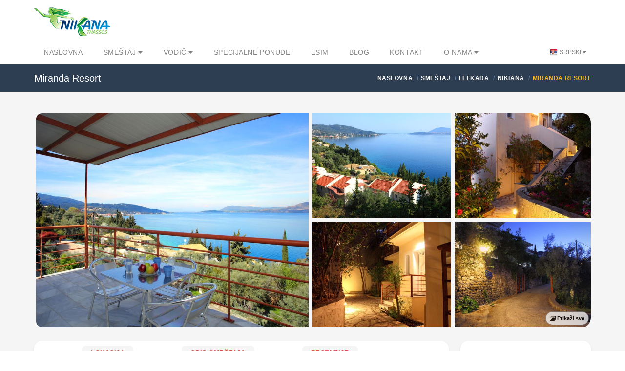

--- FILE ---
content_type: text/html; charset=utf-8
request_url: https://nikana.gr/sr/smestaj/lefkada/nikiana/4168/miranda-resort
body_size: 12140
content:


<!DOCTYPE html>
<html lang="sr">
<head>
    <script async src="https://www.googletagmanager.com/gtag/js?id=UA-23287924-1"></script>
    <script>
        window.dataLayer = window.dataLayer || [];
        function gtag(){dataLayer.push(arguments);}
        gtag('js', new Date());

        gtag('config', 'UA-23287924-1');
        gtag('config', 'AW-964029651');
    </script>
    <meta charset="UTF-8">
    <meta name="viewport" content="width=device-width, initial-scale=1">
    <link rel="icon" type="image/png" href="/nikanaimg/favicon.png">
    <link href="https://cdn.jsdelivr.net" rel="preconnect">
    <link href="https://cdn.jsdelivr.net" rel="dns-prefetch">
    <meta name="rights" content="Nikana.gr - sva prava zadržana">
    <meta property="fb:app_id" content="355436624537158">
    <meta property="og:site_name" content="Nikana.gr">
    <title>Miranda Resort - Nikiana | Lefkada smeštaj | Nikana.gr</title><link href="https://nikana.gr/sr/smestaj/lefkada/nikiana/4168/miranda-resort" rel="canonical"><link href="https://nikana.gr/sr/smestaj/lefkada/nikiana/4168/miranda-resort" rel="alternate" hreflang="sr"><link href="https://nikana.gr/en/accommodation/lefkada/nikiana/4168/miranda-resort" rel="alternate" hreflang="en"><link href="https://nikana.gr/ro/cazare/lefkada/nikiana/4168/miranda-resort" rel="alternate" hreflang="ro"><meta name="keywords" content="Lefkada, Nikiana, smeštaj, apartmani, hoteli, letovanje"><meta name="description" content="Miranda Resort je smeštaj pored mora, u poznatom području Magemenu u selu Nikijana, na samo 11km od Lefkasa, glavnog grada ostrva.

Miranda..."><meta property="og:type" content="article" /><meta property="og:title" content="Miranda Resort - Nikiana"><meta property="og:description" content="Miranda Resort je smeštaj pored mora, u poznatom području Magemenu u selu Nikijana, na samo 11km od Lefkasa, glavnog grada ostrva.

Miranda..."><meta property="og:url" content="https://nikana.gr/sr/smestaj/lefkada/nikiana/4168/miranda-resort"><meta property="og:image" content="https://nikana.gr/images/4168/miranda-resort-nikiana-lefkada-13.jpg">
    <link href="https://cdn.jsdelivr.net/npm/bootstrap@5/dist/css/bootstrap.min.css" rel="stylesheet">
<link href="https://cdn.jsdelivr.net/npm/@splidejs/splide@4/dist/css/splide.min.css" rel="stylesheet">
<link href="https://cdn.jsdelivr.net/gh/orestbida/cookieconsent@3.0.1/dist/cookieconsent.css" rel="stylesheet">
    <link rel="stylesheet" type="text/css" href="/assets/css/style-light-blue-07401b9dc9cbe1176d3e7ed1d337dbd4.css">
    <link rel="stylesheet" type="text/css" href="/assets/css/responsive.css">
</head>

<body class="single single-post">
    <div id="page-wrapper">
        
    <header id="header" class="navbar-static-top style4">
        <div class="container d-flex align-items-center justify-content-between">
            <span class="logo navbar-brand">
                <a href="/" title="Nikana.gr - naslovna stranica"><img src="/nikanaimg/logo.png" alt="Naslovna" width="156" height="59"></a>
            </span>
            <button class="navbar-toggler d-lg-none" type="button" data-bs-toggle="offcanvas" data-bs-target="#offcanvasResponsive" aria-controls="offcanvasResponsive" aria-expanded="false" aria-label="Toggle navigation">
                <span class="fas fa-bars fa-2x"></span>
            </button>
        </div>

        
        <div class="offcanvas offcanvas-end" tabindex="-1" id="offcanvasResponsive" aria-labelledby="offcanvasResponsiveLabel">
            <div class="offcanvas-header">
                <h5 class="offcanvas-title" id="offcanvasResponsiveLabel">Navigacija</h5>
                <button type="button" class="btn-close" data-bs-dismiss="offcanvas" data-bs-target="#offcanvasResponsive" aria-label="Close"></button>
            </div>
            <div class="offcanvas-body">
                <div class="row">
                    <div class="col-12">
                        <strong class="d-flex align-items-center fs-6 fw-bold">
                            <i class="fas fa-home me-2" style="color:#264653"></i>
                            <a href="/">Naslovna</a>
                        </strong>
                    </div>
                    <hr>
                    <div class="col-6">
                        <strong class="d-flex align-items-center fs-6 fw-bold">
                            <i class="fas fa-bed me-2" style="color:#2A9D8F"></i>
                            <a href="/sr/smestaj">Smeštaj</a>
                        </strong>
                        <ul class="p-2 text-dark pb-2 ps-4">
                            <li class="my-1"><a href="/sr/smestaj/tasos">Tasos</a></li>
                            <li class="my-1"><a href="/sr/smestaj/sitonija">Sitonija</a></li>
                            <li class="my-1"><a href="/sr/smestaj/kasandra">Kasandra</a></li>
                            <li class="my-1"><a href="/sr/smestaj/lefkada">Lefkada</a></li>
                            <li class="my-1"><a href="/sr/smestaj/kefalonija">Kefalonija</a></li>
                            <li class="my-1"><a href="/sr/smestaj/epir">Epir</a></li>
                            <li class="my-1"><a href="/sr/smestaj/krf">Krf</a></li>
                            <li class="my-1"><a href="/sr/smestaj/atos">Atos</a></li>
                            <li class="my-1"><a href="/sr/smestaj/kavala">Kavala</a></li>
                            <li class="my-1"><a href="/sr/smestaj/solun">Solunska regija</a></li>
                            <li class="my-1"><a href="/sr/apartmani">Apartmani</a></li>
                            <li class="my-1"><a class="px-1 rounded-2" style="background-color:#E7CD78;margin-left: -0.25rem" href="/sr/smestaj?agid[]=7">Premium smeštaj</a></li>
                            <li class="my-1"><a href="/sr/grcka-destinacije">Sve destinacije</a></li>
                        </ul>
                    </div>
                    <div class="col-6">
                        <strong class="d-flex align-items-center fs-6 fw-bold">
                            <i class="fas fa-street-view me-2" style="color:#E9C46A"></i>
                            <a href="/sr/vodic">Turistički vodič</a>
                        </strong>
                        <ul class="p-2 text-dark pb-2 ps-4">
                            <li class="my-1"><a href="/sr/vodic/tasos">Tasos</a></li>
                            <li class="my-1"><a href="/sr/vodic/sitonija">Sitonija</a></li>
                            <li class="my-1"><a href="/sr/vodic/kasandra">Kasandra</a></li>
                            <li class="my-1"><a href="/sr/vodic/lefkada">Lefkada</a></li>
                            <li class="my-1"><a href="/sr/vodic/kefalonija">Kefalonija</a></li>
                            <li class="my-1"><a href="/sr/vodic/epir">Epir</a></li>
                            <li class="my-1"><a href="/sr/vodic/krf">Krf</a></li>
                            <li class="my-1"><a href="/sr/vodic/atos">Atos</a></li>
                            <li class="my-1"><a href="/sr/vodic/kavala">Kavala</a></li>
                            <li class="my-1"><a href="/sr/vodic/solun">Solunska regija</a></li>
                            <li class="my-1"><a href="/sr/vodic/opste-informacije">Opšte informacije</a></li>
                        </ul>
                    </div>
                    <hr>
                    <div class="col-6">
                        <strong class="d-flex align-items-center fs-6 fw-bold">
                            <i class="fas fa-percent me-2" style="color:#F4A261"></i>
                            <a href="/sr/grcka-letovanje-popusti">Specijalne ponude</a>
                        </strong>
                    </div>
                    <div class="col-6">
                        <strong class="d-flex align-items-center fs-6 fw-bold">
                            <i class="fas fa-pen-nib me-2" style="color:#E76F51"></i>
                            <a href="/sr/blog">Blog</a>
                        </strong>
                    </div>
                    <hr>
                    
                        
                            
                            
                        
                    
                    <div class="col-6">
                        <strong class="d-flex align-items-center fs-6 fw-bold">
                            <i class="fas fa-sim-card me-2" style="color:purple"></i>
                            <a href="https://nikana-esim.com" target="_blank">eSIM</a>
                        </strong>
                    </div>
                    <hr>
                    <div class="col-6">
                        <strong class="d-flex align-items-center fs-6 fw-bold">
                            <i class="fas fa-address-card me-2" style="color:#005F73"></i>
                            <a href="/sr/o-nama">O Nama</a>
                        </strong>
                        <ul class="p-2 text-dark pb-2 ps-4">
                            <li class="my-1"><a href="/sr/kontakt">Kontakt</a></li>
                            <li class="my-1"><a href="/sr/posao">Posao</a></li>
                            <li class="my-1"><a href="/sr/cesta-pitanja">Česta pitanja</a></li>
                        </ul>
                    </div>
                    
                        
                            
                            
                        
                    
                    <hr>
                    <div class="col-12">
                        <strong class="d-flex align-items-center fs-6 fw-bold">Promenite jezik</strong>
                        <br>
                        <div class="btn-group" role="group" aria-label="Promena jezika">
                            
                                <a class="btn btn-sm btn-success disabled" role="button" style="--bs-btn-font-size: .75rem" href="/sr/smestaj/lefkada/nikiana/4168/miranda-resort" title="Srpski" class="lang-flag sr">Srpski</a>
                            
                                <a class="btn btn-sm btn-outline-success" role="button" style="--bs-btn-font-size: .75rem" href="/en/accommodation/lefkada/nikiana/4168/miranda-resort" title="English" class="lang-flag en">English</a>
                            
                                <a class="btn btn-sm btn-outline-success" role="button" style="--bs-btn-font-size: .75rem" href="/ro/cazare/lefkada/nikiana/4168/miranda-resort" title="Română" class="lang-flag ro">Română</a>
                            
                        </div>
                    </div>
                </div>
            </div>
        </div>
        

        <div class="main-navigation">
            <div class="container d-flex justify-content-between">
                <nav id="main-menu" role="navigation">
                    <ul class="menu ps-0">
                        <li><a href="/">Naslovna</a></li>
                        <li class="menu-item-has-children">
                            <a href="/sr/smestaj">Smeštaj <i class="fa fa-caret-down" aria-hidden="true"></i></a>
                            <ul>
                                <li><a href="/sr/smestaj?agid[]=7">Premium smeštaj</a></li>
                                <li><a href="/sr/apartmani">Apartmani</a></li>
                                <li><a href="/sr/smestaj/tasos">Tasos</a></li>
                                <li><a href="/sr/smestaj/sitonija">Sitonija</a></li>
                                <li><a href="/sr/smestaj/kasandra">Kasandra</a></li>
                                <li><a href="/sr/smestaj/lefkada">Lefkada</a></li>
                                <li><a href="/sr/smestaj/kefalonija">Kefalonija</a></li>
                                <li><a href="/sr/smestaj/epir">Epir</a></li>
                                <li><a href="/sr/smestaj/krf">Krf</a></li>
                                <li><a href="/sr/smestaj/atos">Atos</a></li>
                                <li><a href="/sr/smestaj/kavala">Kavala</a></li>
                                <li><a href="/sr/smestaj/solun">Solunska regija</a></li>
                                <li><a href="/sr/grcka-destinacije">Sve destinacije</a></li>
                            </ul>
                        </li>
                        <li class="menu-item-has-children">
                            <a href="/sr/vodic">Vodič <i class="fa fa-caret-down" aria-hidden="true"></i></a>
                            <ul>
                                <li><a href="/sr/vodic/tasos">Tasos</a></li>
                                <li><a href="/sr/vodic/sitonija">Sitonija</a></li>
                                <li><a href="/sr/vodic/kasandra">Kasandra</a></li>
                                <li><a href="/sr/vodic/lefkada">Lefkada</a></li>
                                <li><a href="/sr/vodic/kefalonija">Kefalonija</a></li>
                                <li><a href="/sr/vodic/epir">Epir</a></li>
                                <li><a href="/sr/vodic/krf">Krf</a></li>
                                <li><a href="/sr/vodic/atos">Atos</a></li>
                                <li><a href="/sr/vodic/kavala">Kavala</a></li>
                                <li><a href="/sr/vodic/solun">Solunska regija</a></li>
                                <li><a href="/sr/vodic/opste-informacije">Opšte informacije</a></li>
                            </ul>
                        </li>
                        <li><a href="/sr/grcka-letovanje-popusti">Specijalne ponude</a></li>
                        
                        <li><a href="https://nikana-esim.com" target="_blank">eSIM</a></li>
                        <li><a href="/sr/blog">Blog</a></li>
                        <li><a href="/sr/kontakt">Kontakt</a></li>
                        <li class="menu-item-has-children">
                            <a href="/sr/o-nama">O Nama <i class="fa fa-caret-down" aria-hidden="true"></i></a>
                            <ul>
                                <li><a href="/sr/posao">Posao</a></li>
                                <li><a href="/sr/cesta-pitanja">Česta pitanja</a></li>
                            </ul>
                        </li>
                    </ul>
                </nav>
                <div class="topnav">
                    <ul class="quick-menu pull-right clearfix">
                        <li class="ribbon">
                            <a href="#" class="lang-flag sr"> Srpski </a>
                            <ul class="menu mini left ps-0 rounded-4 overflow-hidden">
                                
                                    <li><a href="/sr/smestaj/lefkada/nikiana/4168/miranda-resort" title="Srpski" class="lang-flag sr">Srpski</a></li>
                                
                                    <li><a href="/en/accommodation/lefkada/nikiana/4168/miranda-resort" title="English" class="lang-flag en">English</a></li>
                                
                                    <li><a href="/ro/cazare/lefkada/nikiana/4168/miranda-resort" title="Română" class="lang-flag ro">Română</a></li>
                                
                            </ul>
                        </li>
                    </ul>
                </div>
            </div>
        </div>
    </header>
    
        <div class="page-title-container">
            <div class="container d-flex justify-content-between">
                <div class="page-title pull-left">
                    <h4 class="entry-title fs-responsive">Miranda Resort</h4>
                </div>
                <ul class="breadcrumbs pull-right">
                    <ul class="breadcrumbs" itemscope="" itemtype="http://schema.org/BreadcrumbList">
                        <li itemprop="itemListElement" itemscope="" itemtype="http://schema.org/ListItem">
		<a href="/" itemprop="item"><span itemprop="name">Naslovna</span></a>
		<meta itemprop="position" content="1">
	</li><li itemprop="itemListElement" itemscope="" itemtype="http://schema.org/ListItem">
			<a href="/sr/smestaj" itemprop="item"><span itemprop="name">Smeštaj</span></a>
			<meta itemprop="position" content="2">
		</li><li itemprop="itemListElement" itemscope="" itemtype="http://schema.org/ListItem">
			<a href="/sr/smestaj/lefkada" itemprop="item"><span itemprop="name">Lefkada</span></a>
			<meta itemprop="position" content="3">
		</li><li itemprop="itemListElement" itemscope="" itemtype="http://schema.org/ListItem">
			<a href="/sr/smestaj/lefkada/nikiana" itemprop="item"><span itemprop="name">Nikiana</span></a>
			<meta itemprop="position" content="4">
		</li><li class="active">Miranda Resort</li>
                    </ul>
                </ul>
            </div>
        </div>
    

        <section id="content">
            <div class="container">

                <div data-bs-toggle="modal" data-bs-target="#gallery" class="container-fluid d-md-none overflow-hidden mb-4 p-0 position-relative" style="cursor:pointer">
                    <picture>
                        <source type="image/avif" srcset="/images/4168/miranda-resort-nikiana-lefkada-13.avif" />
                        <img class="rounded-4 img-fluid p-1" src="/images/4168/miranda-resort-nikiana-lefkada-13.jpg" alt="miranda resort nikiana lefkada (13) " />
                    </picture>
                    <span class="badge text-bg-dark position-absolute bottom-0 end-0 mb-3 me-3 opacity-75" style="cursor:pointer;font-size:12px">1/18</span>
                </div>

                <div class="container d-none d-md-block overflow-hidden mb-4 position-relative">
                    <div class="row gx-2">
                        
                            
                                <div class="col-6">
                                    <picture>
                                        <source type="image/avif" srcset="/images/4168/miranda-resort-nikiana-lefkada-13.avif" />
                                        <img 
                                            class="rounded-start-4 p-1"
                                            data-bs-toggle="modal" 
                                            data-bs-target="#gallery" 
                                            src="/images/4168/miranda-resort-nikiana-lefkada-13.jpg" alt="miranda resort nikiana lefkada (13) "
                                            style="cursor: pointer;object-fit: cover;width: 100%;height: 446px"
                                        />
                                    </picture>
                                </div>
                            
                        
                            
                                
                                    <div class="col-6">
                                        <div class="row gx-3">
                                
                                        <div class="col-6 p-1">
                                            <picture>
                                                <source type="image/avif" srcset="/images/4168/miranda-resort-nikiana-lefkada-1.avif" />
                                                <img 
                                                    src="/images/4168/miranda-resort-nikiana-lefkada-1.jpg" 
                                                    loading="lazy"
                                                    data-bs-toggle="modal"
                                                    data-bs-target="#gallery" 
                                                    class="" 
                                                    style="cursor: pointer;object-fit: cover;width: 100%;height: 215px;" 
                                                    alt="miranda resort nikiana lefkada (1) "
                                                />
                                            </picture>
                                        </div>
                                
                            
                        
                            
                                
                                        <div class="col-6 p-1">
                                            <picture>
                                                <source type="image/avif" srcset="/images/4168/miranda-resort-nikiana-lefkada-2.avif" />
                                                <img 
                                                    src="/images/4168/miranda-resort-nikiana-lefkada-2.jpg" 
                                                    loading="lazy"
                                                    data-bs-toggle="modal"
                                                    data-bs-target="#gallery" 
                                                    class="pe-1" 
                                                    style="cursor: pointer;object-fit: cover;width: 100%;height: 215px;border-top-right-radius: 20px;" 
                                                    alt="miranda resort nikiana lefkada (2) "
                                                />
                                            </picture>
                                        </div>
                                
                            
                        
                            
                                
                                        <div class="col-6 p-1">
                                            <picture>
                                                <source type="image/avif" srcset="/images/4168/miranda-resort-nikiana-lefkada-3.avif" />
                                                <img 
                                                    src="/images/4168/miranda-resort-nikiana-lefkada-3.jpg" 
                                                    loading="lazy"
                                                    data-bs-toggle="modal"
                                                    data-bs-target="#gallery" 
                                                    class="" 
                                                    style="cursor: pointer;object-fit: cover;width: 100%;height: 215px;" 
                                                    alt="miranda resort nikiana lefkada (3) "
                                                />
                                            </picture>
                                        </div>
                                
                            
                        
                            
                                
                                        <div class="col-6 p-1">
                                            <picture>
                                                <source type="image/avif" srcset="/images/4168/miranda-resort-nikiana-lefkada-4.avif" />
                                                <img 
                                                    src="/images/4168/miranda-resort-nikiana-lefkada-4.jpg" 
                                                    loading="lazy"
                                                    data-bs-toggle="modal"
                                                    data-bs-target="#gallery" 
                                                    class="pe-1" 
                                                    style="cursor: pointer;object-fit: cover;width: 100%;height: 215px;border-bottom-right-radius: 20px;" 
                                                    alt="miranda resort nikiana lefkada (4) "
                                                />
                                            </picture>
                                        </div>
                                
                                        </div>
                                    </div>
                                
                            
                        
                            
                        
                            
                        
                            
                        
                            
                        
                            
                        
                            
                        
                            
                        
                            
                        
                            
                        
                            
                        
                            
                        
                            
                        
                            
                        
                    </div>
                    <span data-bs-toggle="modal" data-bs-target="#gallery" type="button" class="badge text-bg-light p-2 opacity-75 border border-secondary position-absolute bottom-0 end-0 me-1 mb-2 rounded-4"><i class="far fa-images"></i> Prikaži sve</span>
                </div>

                <div class="modal fade" id="gallery" tabindex="-1" aria-labelledby="galleryModal" aria-hidden="true">
                    <div class="modal-dialog modal-fullscreen">
                        <div class="modal-content">
                            <div class="modal-header">
                                <button type="button" class="btn-close" data-bs-dismiss="modal" aria-label="Close"></button>
                            </div>
                            <div class="modal-body">
                                <div class="container">
                                    <div class="row">
                                        <div class="col-2 d-none d-md-block"></div>
                                        <div class="col-md-8 col-sm-12">
                                            <section id="main-carousel" class="splide my-3" aria-label="Galerija slika" itemscope itemtype="http://schema.org/ImageGallery">
                                                <div class="splide__track">
                                                    <ul class="splide__list">
                                                        
                                                            <li class="splide__slide">
                                                                <div class="splide__slide__container">
                                                                    <picture>
                                                                        <source type="image/avif" data-splide-lazy-srcset="/images/4168/miranda-resort-nikiana-lefkada-13.avif" />
                                                                        <img data-splide-lazy="/images/4168/miranda-resort-nikiana-lefkada-13.jpg" alt="miranda resort nikiana lefkada (13) " style="object-fit:contain" itemprop="image" />
                                                                    </picture>
                                                                </div>
                                                                <span>1/18 — miranda resort nikiana lefkada (13) </span>
                                                            </li>
                                                        
                                                            <li class="splide__slide">
                                                                <div class="splide__slide__container">
                                                                    <picture>
                                                                        <source type="image/avif" data-splide-lazy-srcset="/images/4168/miranda-resort-nikiana-lefkada-1.avif" />
                                                                        <img data-splide-lazy="/images/4168/miranda-resort-nikiana-lefkada-1.jpg" alt="miranda resort nikiana lefkada (1) " style="object-fit:contain" itemprop="image" />
                                                                    </picture>
                                                                </div>
                                                                <span>2/18 — miranda resort nikiana lefkada (1) </span>
                                                            </li>
                                                        
                                                            <li class="splide__slide">
                                                                <div class="splide__slide__container">
                                                                    <picture>
                                                                        <source type="image/avif" data-splide-lazy-srcset="/images/4168/miranda-resort-nikiana-lefkada-2.avif" />
                                                                        <img data-splide-lazy="/images/4168/miranda-resort-nikiana-lefkada-2.jpg" alt="miranda resort nikiana lefkada (2) " style="object-fit:contain" itemprop="image" />
                                                                    </picture>
                                                                </div>
                                                                <span>3/18 — miranda resort nikiana lefkada (2) </span>
                                                            </li>
                                                        
                                                            <li class="splide__slide">
                                                                <div class="splide__slide__container">
                                                                    <picture>
                                                                        <source type="image/avif" data-splide-lazy-srcset="/images/4168/miranda-resort-nikiana-lefkada-3.avif" />
                                                                        <img data-splide-lazy="/images/4168/miranda-resort-nikiana-lefkada-3.jpg" alt="miranda resort nikiana lefkada (3) " style="object-fit:contain" itemprop="image" />
                                                                    </picture>
                                                                </div>
                                                                <span>4/18 — miranda resort nikiana lefkada (3) </span>
                                                            </li>
                                                        
                                                            <li class="splide__slide">
                                                                <div class="splide__slide__container">
                                                                    <picture>
                                                                        <source type="image/avif" data-splide-lazy-srcset="/images/4168/miranda-resort-nikiana-lefkada-4.avif" />
                                                                        <img data-splide-lazy="/images/4168/miranda-resort-nikiana-lefkada-4.jpg" alt="miranda resort nikiana lefkada (4) " style="object-fit:contain" itemprop="image" />
                                                                    </picture>
                                                                </div>
                                                                <span>5/18 — miranda resort nikiana lefkada (4) </span>
                                                            </li>
                                                        
                                                            <li class="splide__slide">
                                                                <div class="splide__slide__container">
                                                                    <picture>
                                                                        <source type="image/avif" data-splide-lazy-srcset="/images/4168/miranda-resort-nikiana-lefkada-5.avif" />
                                                                        <img data-splide-lazy="/images/4168/miranda-resort-nikiana-lefkada-5.jpg" alt="miranda resort nikiana lefkada (5) " style="object-fit:contain" itemprop="image" />
                                                                    </picture>
                                                                </div>
                                                                <span>6/18 — miranda resort nikiana lefkada (5) </span>
                                                            </li>
                                                        
                                                            <li class="splide__slide">
                                                                <div class="splide__slide__container">
                                                                    <picture>
                                                                        <source type="image/avif" data-splide-lazy-srcset="/images/4168/miranda-resort-nikiana-lefkada-6.avif" />
                                                                        <img data-splide-lazy="/images/4168/miranda-resort-nikiana-lefkada-6.jpg" alt="miranda resort nikiana lefkada (6) " style="object-fit:contain" itemprop="image" />
                                                                    </picture>
                                                                </div>
                                                                <span>7/18 — miranda resort nikiana lefkada (6) </span>
                                                            </li>
                                                        
                                                            <li class="splide__slide">
                                                                <div class="splide__slide__container">
                                                                    <picture>
                                                                        <source type="image/avif" data-splide-lazy-srcset="/images/4168/miranda-resort-nikiana-lefkada-7.avif" />
                                                                        <img data-splide-lazy="/images/4168/miranda-resort-nikiana-lefkada-7.jpg" alt="miranda resort nikiana lefkada (7) " style="object-fit:contain" itemprop="image" />
                                                                    </picture>
                                                                </div>
                                                                <span>8/18 — miranda resort nikiana lefkada (7) </span>
                                                            </li>
                                                        
                                                            <li class="splide__slide">
                                                                <div class="splide__slide__container">
                                                                    <picture>
                                                                        <source type="image/avif" data-splide-lazy-srcset="/images/4168/miranda-resort-nikiana-lefkada-8.avif" />
                                                                        <img data-splide-lazy="/images/4168/miranda-resort-nikiana-lefkada-8.jpg" alt="miranda resort nikiana lefkada (8) " style="object-fit:contain" itemprop="image" />
                                                                    </picture>
                                                                </div>
                                                                <span>9/18 — miranda resort nikiana lefkada (8) </span>
                                                            </li>
                                                        
                                                            <li class="splide__slide">
                                                                <div class="splide__slide__container">
                                                                    <picture>
                                                                        <source type="image/avif" data-splide-lazy-srcset="/images/4168/miranda-resort-nikiana-lefkada-9.avif" />
                                                                        <img data-splide-lazy="/images/4168/miranda-resort-nikiana-lefkada-9.jpg" alt="miranda resort nikiana lefkada (9) " style="object-fit:contain" itemprop="image" />
                                                                    </picture>
                                                                </div>
                                                                <span>10/18 — miranda resort nikiana lefkada (9) </span>
                                                            </li>
                                                        
                                                            <li class="splide__slide">
                                                                <div class="splide__slide__container">
                                                                    <picture>
                                                                        <source type="image/avif" data-splide-lazy-srcset="/images/4168/miranda-resort-nikiana-lefkada-10.avif" />
                                                                        <img data-splide-lazy="/images/4168/miranda-resort-nikiana-lefkada-10.jpg" alt="miranda resort nikiana lefkada (10) " style="object-fit:contain" itemprop="image" />
                                                                    </picture>
                                                                </div>
                                                                <span>11/18 — miranda resort nikiana lefkada (10) </span>
                                                            </li>
                                                        
                                                            <li class="splide__slide">
                                                                <div class="splide__slide__container">
                                                                    <picture>
                                                                        <source type="image/avif" data-splide-lazy-srcset="/images/4168/miranda-resort-nikiana-lefkada-11.avif" />
                                                                        <img data-splide-lazy="/images/4168/miranda-resort-nikiana-lefkada-11.jpg" alt="miranda resort nikiana lefkada (11) " style="object-fit:contain" itemprop="image" />
                                                                    </picture>
                                                                </div>
                                                                <span>12/18 — miranda resort nikiana lefkada (11) </span>
                                                            </li>
                                                        
                                                            <li class="splide__slide">
                                                                <div class="splide__slide__container">
                                                                    <picture>
                                                                        <source type="image/avif" data-splide-lazy-srcset="/images/4168/miranda-resort-nikiana-lefkada-12.avif" />
                                                                        <img data-splide-lazy="/images/4168/miranda-resort-nikiana-lefkada-12.jpg" alt="miranda resort nikiana lefkada (12) " style="object-fit:contain" itemprop="image" />
                                                                    </picture>
                                                                </div>
                                                                <span>13/18 — miranda resort nikiana lefkada (12) </span>
                                                            </li>
                                                        
                                                            <li class="splide__slide">
                                                                <div class="splide__slide__container">
                                                                    <picture>
                                                                        <source type="image/avif" data-splide-lazy-srcset="/images/4168/miranda-resort-nikiana-lefkada-14.avif" />
                                                                        <img data-splide-lazy="/images/4168/miranda-resort-nikiana-lefkada-14.jpg" alt="miranda resort nikiana lefkada (14) " style="object-fit:contain" itemprop="image" />
                                                                    </picture>
                                                                </div>
                                                                <span>14/18 — miranda resort nikiana lefkada (14) </span>
                                                            </li>
                                                        
                                                            <li class="splide__slide">
                                                                <div class="splide__slide__container">
                                                                    <picture>
                                                                        <source type="image/avif" data-splide-lazy-srcset="/images/4168/miranda-resort-nikiana-lefkada-15.avif" />
                                                                        <img data-splide-lazy="/images/4168/miranda-resort-nikiana-lefkada-15.jpg" alt="miranda resort nikiana lefkada (15) " style="object-fit:contain" itemprop="image" />
                                                                    </picture>
                                                                </div>
                                                                <span>15/18 — miranda resort nikiana lefkada (15) </span>
                                                            </li>
                                                        
                                                            <li class="splide__slide">
                                                                <div class="splide__slide__container">
                                                                    <picture>
                                                                        <source type="image/avif" data-splide-lazy-srcset="/images/4168/miranda-resort-nikiana-lefkada-16.avif" />
                                                                        <img data-splide-lazy="/images/4168/miranda-resort-nikiana-lefkada-16.jpg" alt="miranda resort nikiana lefkada (16) " style="object-fit:contain" itemprop="image" />
                                                                    </picture>
                                                                </div>
                                                                <span>16/18 — miranda resort nikiana lefkada (16) </span>
                                                            </li>
                                                        
                                                            <li class="splide__slide">
                                                                <div class="splide__slide__container">
                                                                    <picture>
                                                                        <source type="image/avif" data-splide-lazy-srcset="/images/4168/miranda-resort-nikiana-lefkada-17.avif" />
                                                                        <img data-splide-lazy="/images/4168/miranda-resort-nikiana-lefkada-17.jpg" alt="miranda resort nikiana lefkada (17) " style="object-fit:contain" itemprop="image" />
                                                                    </picture>
                                                                </div>
                                                                <span>17/18 — miranda resort nikiana lefkada (17) </span>
                                                            </li>
                                                        
                                                            <li class="splide__slide">
                                                                <div class="splide__slide__container">
                                                                    <picture>
                                                                        <source type="image/avif" data-splide-lazy-srcset="/images/4168/miranda-resort-nikiana-lefkada-18.avif" />
                                                                        <img data-splide-lazy="/images/4168/miranda-resort-nikiana-lefkada-18.jpg" alt="miranda resort nikiana lefkada (18) " style="object-fit:contain" itemprop="image" />
                                                                    </picture>
                                                                </div>
                                                                <span>18/18 — miranda resort nikiana lefkada (18) </span>
                                                            </li>
                                                        
                                                    </ul>
                                                </div>
                                            </section>
                                            <section id="thumbnail-carousel" class="splide" aria-label="Galerija malih slika">
                                                <div class="splide__track">
                                                    <ul class="splide__list">
                                                        
                                                            <li class="splide__slide">
                                                                <picture>
                                                                    <source type="image/avif" srcset="/images/4168/thumb_miranda-resort-nikiana-lefkada-13.avif" />
                                                                    <img src="/images/4168/thumb_miranda-resort-nikiana-lefkada-13.jpg" alt="miranda resort nikiana lefkada (13) " itemprop="image">
                                                                </picture>
                                                            </li>
                                                        
                                                            <li class="splide__slide">
                                                                <picture>
                                                                    <source type="image/avif" srcset="/images/4168/thumb_miranda-resort-nikiana-lefkada-1.avif" />
                                                                    <img src="/images/4168/thumb_miranda-resort-nikiana-lefkada-1.jpg" alt="miranda resort nikiana lefkada (1) " itemprop="image">
                                                                </picture>
                                                            </li>
                                                        
                                                            <li class="splide__slide">
                                                                <picture>
                                                                    <source type="image/avif" srcset="/images/4168/thumb_miranda-resort-nikiana-lefkada-2.avif" />
                                                                    <img src="/images/4168/thumb_miranda-resort-nikiana-lefkada-2.jpg" alt="miranda resort nikiana lefkada (2) " itemprop="image">
                                                                </picture>
                                                            </li>
                                                        
                                                            <li class="splide__slide">
                                                                <picture>
                                                                    <source type="image/avif" srcset="/images/4168/thumb_miranda-resort-nikiana-lefkada-3.avif" />
                                                                    <img src="/images/4168/thumb_miranda-resort-nikiana-lefkada-3.jpg" alt="miranda resort nikiana lefkada (3) " itemprop="image">
                                                                </picture>
                                                            </li>
                                                        
                                                            <li class="splide__slide">
                                                                <picture>
                                                                    <source type="image/avif" srcset="/images/4168/thumb_miranda-resort-nikiana-lefkada-4.avif" />
                                                                    <img src="/images/4168/thumb_miranda-resort-nikiana-lefkada-4.jpg" alt="miranda resort nikiana lefkada (4) " itemprop="image">
                                                                </picture>
                                                            </li>
                                                        
                                                            <li class="splide__slide">
                                                                <picture>
                                                                    <source type="image/avif" srcset="/images/4168/thumb_miranda-resort-nikiana-lefkada-5.avif" />
                                                                    <img src="/images/4168/thumb_miranda-resort-nikiana-lefkada-5.jpg" alt="miranda resort nikiana lefkada (5) " itemprop="image">
                                                                </picture>
                                                            </li>
                                                        
                                                            <li class="splide__slide">
                                                                <picture>
                                                                    <source type="image/avif" srcset="/images/4168/thumb_miranda-resort-nikiana-lefkada-6.avif" />
                                                                    <img src="/images/4168/thumb_miranda-resort-nikiana-lefkada-6.jpg" alt="miranda resort nikiana lefkada (6) " itemprop="image">
                                                                </picture>
                                                            </li>
                                                        
                                                            <li class="splide__slide">
                                                                <picture>
                                                                    <source type="image/avif" srcset="/images/4168/thumb_miranda-resort-nikiana-lefkada-7.avif" />
                                                                    <img src="/images/4168/thumb_miranda-resort-nikiana-lefkada-7.jpg" alt="miranda resort nikiana lefkada (7) " itemprop="image">
                                                                </picture>
                                                            </li>
                                                        
                                                            <li class="splide__slide">
                                                                <picture>
                                                                    <source type="image/avif" srcset="/images/4168/thumb_miranda-resort-nikiana-lefkada-8.avif" />
                                                                    <img src="/images/4168/thumb_miranda-resort-nikiana-lefkada-8.jpg" alt="miranda resort nikiana lefkada (8) " itemprop="image">
                                                                </picture>
                                                            </li>
                                                        
                                                            <li class="splide__slide">
                                                                <picture>
                                                                    <source type="image/avif" srcset="/images/4168/thumb_miranda-resort-nikiana-lefkada-9.avif" />
                                                                    <img src="/images/4168/thumb_miranda-resort-nikiana-lefkada-9.jpg" alt="miranda resort nikiana lefkada (9) " itemprop="image">
                                                                </picture>
                                                            </li>
                                                        
                                                            <li class="splide__slide">
                                                                <picture>
                                                                    <source type="image/avif" srcset="/images/4168/thumb_miranda-resort-nikiana-lefkada-10.avif" />
                                                                    <img src="/images/4168/thumb_miranda-resort-nikiana-lefkada-10.jpg" alt="miranda resort nikiana lefkada (10) " itemprop="image">
                                                                </picture>
                                                            </li>
                                                        
                                                            <li class="splide__slide">
                                                                <picture>
                                                                    <source type="image/avif" srcset="/images/4168/thumb_miranda-resort-nikiana-lefkada-11.avif" />
                                                                    <img src="/images/4168/thumb_miranda-resort-nikiana-lefkada-11.jpg" alt="miranda resort nikiana lefkada (11) " itemprop="image">
                                                                </picture>
                                                            </li>
                                                        
                                                            <li class="splide__slide">
                                                                <picture>
                                                                    <source type="image/avif" srcset="/images/4168/thumb_miranda-resort-nikiana-lefkada-12.avif" />
                                                                    <img src="/images/4168/thumb_miranda-resort-nikiana-lefkada-12.jpg" alt="miranda resort nikiana lefkada (12) " itemprop="image">
                                                                </picture>
                                                            </li>
                                                        
                                                            <li class="splide__slide">
                                                                <picture>
                                                                    <source type="image/avif" srcset="/images/4168/thumb_miranda-resort-nikiana-lefkada-14.avif" />
                                                                    <img src="/images/4168/thumb_miranda-resort-nikiana-lefkada-14.jpg" alt="miranda resort nikiana lefkada (14) " itemprop="image">
                                                                </picture>
                                                            </li>
                                                        
                                                            <li class="splide__slide">
                                                                <picture>
                                                                    <source type="image/avif" srcset="/images/4168/thumb_miranda-resort-nikiana-lefkada-15.avif" />
                                                                    <img src="/images/4168/thumb_miranda-resort-nikiana-lefkada-15.jpg" alt="miranda resort nikiana lefkada (15) " itemprop="image">
                                                                </picture>
                                                            </li>
                                                        
                                                            <li class="splide__slide">
                                                                <picture>
                                                                    <source type="image/avif" srcset="/images/4168/thumb_miranda-resort-nikiana-lefkada-16.avif" />
                                                                    <img src="/images/4168/thumb_miranda-resort-nikiana-lefkada-16.jpg" alt="miranda resort nikiana lefkada (16) " itemprop="image">
                                                                </picture>
                                                            </li>
                                                        
                                                            <li class="splide__slide">
                                                                <picture>
                                                                    <source type="image/avif" srcset="/images/4168/thumb_miranda-resort-nikiana-lefkada-17.avif" />
                                                                    <img src="/images/4168/thumb_miranda-resort-nikiana-lefkada-17.jpg" alt="miranda resort nikiana lefkada (17) " itemprop="image">
                                                                </picture>
                                                            </li>
                                                        
                                                            <li class="splide__slide">
                                                                <picture>
                                                                    <source type="image/avif" srcset="/images/4168/thumb_miranda-resort-nikiana-lefkada-18.avif" />
                                                                    <img src="/images/4168/thumb_miranda-resort-nikiana-lefkada-18.jpg" alt="miranda resort nikiana lefkada (18) " itemprop="image">
                                                                </picture>
                                                            </li>
                                                        
                                                    </ul>
                                                </div>
                                            </section>
                                        </div>
                                        <div class="col-2 d-none d-md-block"></div>
                                    </div>
                                </div>
                            </div>
                        </div>
                    </div>
                </div>

                <div class="row">
                    <div id="main" class="col-md-8 col-lg-9">
                        <div class="tab-container style1 shadow-sm mb-4 rounded-4 overflow-hidden">
                            <ul class="tabs d-md-none">
                                <li class="mb-2"><a class="rounded-3 latlon" data-lat="38.744426" data-lon="20.728335" href="#location">Lokacija</a></li>
                                <li class="my-2"><a href="#hotel-description" class="rounded-3">Opis smeštaja</a></li>
                                <li class="my-2"><a class="avail-lnk rounded-3" href="#hotel-reviews">Recenzije</a></li>
                            </ul>
                            <ul class="tabs justify-content-evenly d-none d-md-flex">
                                <li><a class="latlon rounded-3" data-lat="38.744426" data-lon="20.728335" href="#location">Lokacija</a></li>
                                <li><a href="#hotel-description" class="rounded-3">Opis smeštaja</a></li>
                                <li><a class="avail-lnk rounded-3" href="#hotel-reviews">Recenzije</a></li>
                            </ul>
                        </div>
                        <div class="post" itemscope itemtype="https://schema.org/BlogPosting">

                            <div id="hotel-availability" class="details">
                                <h2>Zahtev za rezervaciju</h2>
                                <div x-data="$store.bookingReq" x-init="initFlatpickr" class="update-search clearfix row border border-light border-2 rounded-4">
                                    <div class="col-12">
                                        <form method="get">
                                            <input type="hidden" name="aid" x-init="$store.bookingReq.form.aid = 4168" value="4168">
                                            <div class="row" id="required-search">
                                                <div class="col-12 col-md-8">
                                                    <label>dolazak – odlazak</label>
                                                    <div class="search-details">
                                                        <input type="hidden" id="flatpickr" class="input-text full-width flatpickr-input" name="dates" autocomplete="off">
                                                    </div>
                                                </div>
                                                <div class="col-6 col-md-2">
                                                    <label>ODRASLI</label>
                                                    <div class="search-details">
                                                        <select x-model.number="$store.bookingReq.form.adults" @change="$store.bookingReq.fetchAvailabilityRates()" class="form-select">
                                                            <template x-for="i in 10" :key="i">
                                                                <option :selected="i == $store.bookingReq.form.adults" :value="i" x-text="i"></option>
                                                            </template>
                                                        </select>
                                                    </div>
                                                </div>
                                                <div class="col-6 col-md-2">
                                                    <label>DECA</label>
                                                    <div class="search-details">
                                                        <select x-model.number="$store.bookingReq.form.children" @change="$store.bookingReq.chooseAge()" class="form-select">
                                                            <template x-for="(i, index) in 6" :key="index">
                                                                <option :selected="index == $store.bookingReq.form.children" :value="index" x-text="index"></option>
                                                            </template>
                                                        </select>
                                                    </div>
                                                </div>
                                            </div>
                                            <br>
                                            <div class="row" x-show="$store.bookingReq.showChildrenAge" x-transition>
                                                <template x-for="(i, index) in $store.bookingReq.form.children" :key="i">
                                                    <div class="col-xs-6 col-sm-2 search-details">
                                                        <label :for="'age' + i" x-text="$store.bookingReq.messages['sr'][`child${i}`]"></label>
                                                        <select x-model="$store.bookingReq.form.ca[index]" @change="$store.bookingReq.setAge()" class="form-select">
                                                            <option :value="'-'" :selected="'-'" x-text="'-'"></option>
                                                            <template x-for="i in 18" :key="i">
                                                                <option :selected="i == $store.bookingReq.form.ca[index] " :value="i" x-text="i"></option>
                                                            </template>
                                                        </select>
                                                    </div>
                                                </template>
                                            </div>
                                            <br>
                                            
                                        </form>
                                    </div>

                                    <div x-show="showAvailable" class="col-12 mb-0" x-transition>
                                        
                                            <p class="fst-italic">
                                                <i class="fas fa-info-circle text-primary"></i>
                                                Cenovnik još uvek nije ažuriran. Prikazane cene su prošlogodišnje.
                                            </p>
                                        
                                        <template x-for="(room, index) in $store.bookingReq.availableRooms" :key="room.id">
                                            <div class="row align-items-center border-top border-1 border-success pt-4 pb-4" :class="$store.bookingReq.availableRooms.length === index+1 && 'border-bottom'">
                                                <div class="col-sm-12 col-md-6">
                                                    <div class="mb-2">
                                                        <div class="d-flex mb-1">
                                                            <span class="text-uppercase text-body m-0 fs-5 me-1" x-text="room.roomName"></span>
                                                            <span @click="showImgModal(index)" x-show="room.imagePaths.length" style="cursor:pointer">
                                                                <i class="far fa-images secondary-color"></i>
                                                            </span>
                                                        </div>
                                                        <span class="badge rounded-pill text-secondary text-bg-light">
                                                            <template x-for="adult in room.max_adult">
                                                                <i class="fas fa-male ps-1"></i>
                                                            </template>
                                                            <template x-for="child in (room.max_person - room.max_adult)">
                                                                <i class="fas fa-child fa-xs ps-1"></i>
                                                            </template>
                                                        </span>
                                                        <span x-show="room.square_meters != null" class="badge rounded-pill text-secondary text-bg-light" x-html="$store.bookingReq.roomSurface(room.square_meters)"></span>
                                                    </div>
                                                    <div>
                                                        <i class="fas fa-caret-right fa-fw fa-xs"></i>
                                                        <span class="text-uppercase m-0 small secondary-color" x-text="room.nights + ' noćenja'"></span>
                                                    </div>
                                                    <div style="cursor:pointer" @click="$store.bookingReq.showTerms = showTerms === room.id ? null : room.id">
                                                        <i class="fas fa-caret-right fa-fw fa-xs" :class="$store.bookingReq.showTerms === room.id && 'fa-rotate-90'"></i>
                                                        <span class="text-uppercase m-0 small secondary-color" x-text="room.termsTitle"></span>
                                                        <i class="far fa-question-circle fa-sm"></i>
                                                    </div>
                                                </div>
                                                <div class="col-sm-12 col-md-6 justify-content-between">
                                                    <div class="d-flex align-items-center price-wrap">
                                                        <div class="me-3">
                                                            <p class="text-uppercase m-0 small">Cena</p>
                                                            <svg version="1.1" xmlns="http://www.w3.org/2000/svg" xmlns:xlink="http://www.w3.org/1999/xlink" x="0px" y="0px" viewBox="0 0 1000 1000" enable-background="new 0 0 1000 1000" xml:space="preserve" width="10" height="10" style="fill:#838383">
                                                                <g><path d="M160.8,10H47.7v791.5h603.1V990l301.5-226.2L650.8,500v188.5h-490V10z"></path></g>
                                                            </svg>
                                                            <template x-if="room.discount">
                                                                <small>
                                                                    <span class="reserve-price" x-text="room.totalPreDiscount + '€'"></span>
                                                                </small>
                                                            </template>
                                                            <span class="green-color bigfont m-0" x-text="room.total + '€'"></span>
                                                        </div>
                                                        <div>
                                                            <a class="button btn-small green rounded-2" :href="bookingURL(room.id, room.discount_id)">REZERVIŠI</a>
                                                        </div>
                                                    </div>
                                                </div>
                                                <div class="col-sm-12" x-show="showTerms === room.id" x-transition>
                                                    <span class="small" x-text="room.termsSummary"></span>
                                                </div>
                                            </div>
                                        </template>
                                    </div>
                                    <div class="col-12">
                                        <div class="alert alert-help rounded-3" x-show="$store.bookingReq.showInfo" x-html="infomsg"></div>
                                    </div>
                                </div>

                                <div class="update-search px-0 px-md-3">
                                    
                                    
                                    
                                        <div class="table-responsive">
                                            <table class="table table-hover">
                                                <thead>
                                                    <tr>
                                                        <th>Ponuđene doplate</th>
                                                        <th>Cena</th>
                                                    </tr>
                                                </thead>
                                                <tbody>
                                                    
                                                        <tr>
                                                            <td>Privatni parking <small></small></td>
                                                            <td>
                                                                
                                                                
                                                                    <span style="color:#98ce44"><strong>Uključeno u cenu</strong></span>
                                                                
                                                                
                                                            </td>
                                                        </tr>
                                                    
                                                        <tr>
                                                            <td>Klima uređaj <small></small></td>
                                                            <td>
                                                                
                                                                
                                                                    <span style="color:#98ce44"><strong>Uključeno u cenu</strong></span>
                                                                
                                                                
                                                            </td>
                                                        </tr>
                                                    
                                                </tbody>
                                            </table>
                                        </div>
                                    
                                    
                                    <div class="row">
                                        
                                        
                                    </div>
                                </div>
                                <div class="accordion" id="accordionFlushExample">
                                    <div class="accordion-item">
                                        <h2 class="accordion-header" id="flush-headingOne">
                                            <button class="accordion-button collapsed fw-normal" type="button" data-bs-toggle="collapse" data-bs-target="#flush-collapseOne" aria-expanded="false" aria-controls="flush-collapseOne">
                                                Uslovi otkazivanja i plaćanja
                                            </button>
                                        </h2>
                                        <div id="flush-collapseOne" class="accordion-collapse collapse" aria-labelledby="flush-headingOne" data-bs-parent="#accordionFlushExample">
                                            <div class="accordion-body">
                                                <div>
                                                    <p>
                                                    <i class="fas fa-info-circle text-primary"></i>
                                                    <span>&nbsp;U cenu nije uračunata <a class="blue-color" href="/sr/blog/3337/ekoloska-ranije-boravisna-taksa-u-grckoj">boravišna taksa</a>.</span>
                                                    </p>
                                                </div>
                                                <p>
                                                
                                                    Depozit u iznosu od 30% od ukupne cene rezervacije je obavezan da bi se potvrdila rezervacija. Preostali iznos je potrebno uplatiti prvog dana po dolasku u smeštaj. U slučaju otkazivanja 21 ili više dana pre dolaska u smeštaj, uplaćeni novac će biti vraćen. U slučaju otkazivanja u bilo kom trenutku kasnije, uplaćeni novac neće biti vraćen. U slučaju ranijeg napuštanja smeštaja, 50% preostalih dana će biti naplaćeno. 
                                                
                                                </p>
                                                <span>*Ukoliko je povraćaj depozita moguć, troškove slanja snosi gost. Iznos troškova zavisi od odabranog načina slanja i banke. Prosečan rok za vraćanje novca nakon otkazivanja je tri nedelje.</span>
                                            </div>
                                        </div>
                                    </div>
                                </div>
                            </div>

                            <div id="hotel-description" class="details">
                                
                                    <div class="long-description px-0 px-md-3">
                                        <h2>Opis smeštaja</h2>
                                        <div class="text-container" id="text-container-2">
                                            <blockquote><p>Miranda Resort je smeštaj pored mora, u poznatom području Magemenu u selu Nikijana, na samo 11km od Lefkasa, glavnog grada ostrva.</p>

<p>Miranda Resort se nalazi u Nikijani, na mirnoj lokaciji sa predivnim pogledom, na 10km od centra Lefkasa i 5km od kosmopolitskog Nidrija. Raspolaže sa osam autonomnih studija (37m2) i četiri autonomne mezonete (52m2).</p>

<p>Svaki studio i mezoneta mogu da ugoste do četiri osobe. Imaju dva francuska kreveta ili po jedan francuski krevet i kauč na razvlačenje. U prostoriji sa kuhinjom je trpezarija, dnevni boravak i kupatilo. Kuhinja je opremljena rernom, posuđem, priborom za jelo i frižiderom. Dnevni boravak je opremljen kaučem na razvlačenje za dve osobe, TV-om, klima uređajem i bežičnim pristupom internetu. Sa veranda se pruža predivan pogled na Jonsko more, a preko horizonta možete da vidite obalu Akarnanije koja okružuje ovaj jedinstven i prelep krajolik, podjednako lep u bilo koje doba dana i noći. Konačno, gostima je na raspolaganju i privatni parking.</p>

<p>Odmaralište je idealno za parove, porodice i prijatelje koji žele da provedu svoj odmor u mirnom okruženju, uz maksimalnu privatnost.</p>
</blockquote>
                                        </div>
                                        <button id="show-more" type="button" class="show-more-btn button btn-small silver mt-3 rounded-2 text-uppercase" data-show-more-sr="Ostatak teksta" data-show-less-sr="Skrati tekst" data-target="#text-container-2">Ostatak teksta</button>
                                    </div>
                                
                                <hr>
                                
                                    <div class="long-description px-0 px-md-3">
                                        <h4>Sadržaji hotela</h4>
                                        <ul class="check box row">
                                            
                                                <li class="col-lg-4 col-md-12">Pogled na more<span class="optional"> *</span></li>
                                            
                                                <li class="col-lg-4 col-md-12">Internet pristup (WiFi)<span class="optional"> *</span></li>
                                            
                                                <li class="col-lg-4 col-md-12">Privatni parking</li>
                                            
                                                <li class="col-lg-4 col-md-12">Uređeno dvorište</li>
                                            
                                                <li class="col-lg-4 col-md-12">Na mirnoj lokaciji</li>
                                            
                                                <li class="col-lg-4 col-md-12">Kuhinja</li>
                                            
                                                <li class="col-lg-4 col-md-12">Klima uređaj</li>
                                            
                                                <li class="col-lg-4 col-md-12">Peščana plaža kod smeštaja</li>
                                            
                                                <li class="col-lg-4 col-md-12">TV</li>
                                            
                                                <li class="col-lg-4 col-md-12">Novosagrađeno / renovirano</li>
                                            
                                                <li class="col-lg-4 col-md-12">Garantovano parking mesto</li>
                                            
                                                <li class="col-lg-4 col-md-12">Ograđeno dvorište</li>
                                            
                                                <li class="col-lg-4 col-md-12">Mala rerna</li>
                                            
                                                <li class="col-lg-4 col-md-12">Kupatilo</li>
                                            
                                                <li class="col-lg-4 col-md-12">Odlična higijena smeštaja</li>
                                            
                                                <li class="col-lg-4 col-md-12">Veliki frižder<span class="optional"> *</span></li>
                                            
                                                <li class="col-lg-4 col-md-12">Dodatni balkon<span class="optional"> *</span></li>
                                            
                                                <li class="col-lg-4 col-md-12">Veliki balkon<span class="optional"> *</span></li>
                                            
                                                <li class="col-lg-4 col-md-12">Frižider</li>
                                            
                                                <li class="col-lg-4 col-md-12">Balkon<span class="optional"> *</span></li>
                                            
                                        </ul>
                                        <p id="asterix" style="display:none">
                                            <i><small>* Nemaju sve sobe ovu opciju/sadržaj</small></i>
                                        </p>
                                    </div>
                                
                            </div>

                            <div id="location" style="top:40px; left:40px; width: calc(100% - 80px);height: calc(100% - 80px)" class="modal-window">
                                <div id="ifr" style="width: 100%; height: 100%;"></div>
                                <div id="modal-map" style="width: 100%; height: 100%;" class="modal-body"></div>
                                <a href="#" title="Zatvori" class="btn modal-close shadow border rounded-circle" style="z-index:2000">
                                    <i class="fas fa-times fs-5 opacity-75"></i>
                                </a>
                            </div>

                            <div id="hotel-reviews" style="display:none">
                            
                            
                                    <div class="alert alert-help rounded-3">Još uvek nijedan gost nije objavio svoju recenziju.</div>
                                
                            </div>

                            <div class="details">
                                <h2>Rečnik termina</h2>
                                <div class="update-search box px-0 px-md-3">
                                    <p>Vlasnikov opis smeštaja je opis koji smo dobili od samih vlasnika. Ukoliko za neki objekat postoji samo vlasnikov opis smeštaja, to znači da taj objekat nismo lično obišli. Za sve dodatne informacije o smeštaju pitajte u komentarima ili se javite na email <a href="mailto:nikana@nikana.gr"> nikana@nikana.gr</a></p>
                                    <div class="sport-list row">
                                        <div class="col-md-6 col-xl-6">
                                            <h5>Tip sobe</h5>
                                            <ul class="ps-0">
                                                <li><label class="blue-color fw-bold">Soba:</label> obična soba, bez kuhinje</li>
                                                <li><label class="blue-color fw-bold">Studio:</label> sa kuhinjom, jedinstvena celina, bez odvojene spavaće sobe</li>
                                                <li><label class="blue-color fw-bold">Apartman:</label> spavaća soba odvojena od dnevne</li>
                                                <li><label class="blue-color fw-bold">Apartman sa više spavaćih soba:</label> više odvojenih spavaćih soba</li>
                                                <li><label class="blue-color fw-bold">Kamp prikolica:</label> u okviru kampa</li>
                                                <li><label class="blue-color fw-bold">Šator:</label> u okviru kampa</li>
                                                <li><label class="blue-color fw-bold">Semi-based:</label> suteren</li>
                                            </ul>
                                        </div>
                                        <div class="col-md-6 col-xl-6">
                                            <h5>Tip rezervacije</h5>
                                            <ul class="ps-0">
                                                <li><label class="blue-color fw-bold">BB/ND:</label> Bed and Breakfast - noćenje sa doručkom</li>
                                                <li><label class="blue-color fw-bold">HB/PP:</label> Half Board - polupansion - noćenje sa doručkom i večerom (ili ručkom)</li>
                                                <li><label class="blue-color fw-bold">FB/PA:</label> Full Board - pun pansion - noćenje sa doručkom, ručkom i večerom</li>
                                                <li><label class="blue-color fw-bold">AI/ALL:</label> All Inclusive - u cenu su uključeni svi obroci i, u zavisnosti od hotela, neki dodatni sadržaji</li>
                                            </ul>
                                        </div>
                                    </div>
                                </div>
                            </div>

                            
                            <div class="comments-container block">
                                <h2>17 komentara i pitanja</h2>
                                <ul class="comment-list travelo-box">
                                    
                                        <li class="comment">
                                            <div class="the-comment ">
                                                <div class="comment-box " >
                                                    <div class="comment-author">
                                                        <h4 class="box-title"><span>Sofija</span><small>28.12.2025 00:57:33</small></h4>
                                                    </div>
                                                    <div class="comment-text p-0">
                                                        <p>Dobro veče. Da li je slobodan apartman za 5 osoba u periodu od 28.06- 08.07?</p>
                                                    </div>
                                                </div>
                                            </div>
                                        </li>
                                    
                                        <li class="comment">
                                            <div class="the-comment ">
                                                <div class="comment-box " >
                                                    <div class="comment-author">
                                                        <h4 class="box-title"><span>Sofija</span><small>27.12.2025 22:50:55</small></h4>
                                                    </div>
                                                    <div class="comment-text p-0">
                                                        <p>Dobar dan. Da li je slobodan apartman na dva nivoa za 5 osoba od 28.6- 08.07?</p>
                                                    </div>
                                                </div>
                                            </div>
                                        </li>
                                    
                                        <li class="comment">
                                            <div class="the-comment ">
                                                <div class="comment-box " >
                                                    <div class="comment-author">
                                                        <h4 class="box-title"><span>LIVIU COSTEL GAVRILA</span><small>3.8.2025 23:00:04</small></h4>
                                                    </div>
                                                    <div class="comment-text p-0">
                                                        <p>I want a reservation </p>
                                                    </div>
                                                </div>
                                            </div>
                                        </li>
                                    
                                        <li class="comment">
                                            <div class="the-comment ">
                                                <div class="comment-box " >
                                                    <div class="comment-author">
                                                        <h4 class="box-title"><span>Vasilija</span><small>22.6.2025 23:15:18</small></h4>
                                                    </div>
                                                    <div class="comment-text p-0">
                                                        <p>Dobar dan, da li ima slobodno od 18.07.-25.07 za dvoje odraslih i troje dece od 3,5 i 7 godina?
Moze i sa 4 kreveta</p>
                                                    </div>
                                                </div>
                                            </div>
                                        </li>
                                    
                                        <li class="comment">
                                            <div class="the-comment ">
                                                <div class="comment-box " >
                                                    <div class="comment-author">
                                                        <h4 class="box-title"><span>Helena</span><small>6.6.2025 01:38:02</small></h4>
                                                    </div>
                                                    <div class="comment-text p-0">
                                                        <p>Poštovani,
Da li imate slobodan smještaj za 3 odrasle osobe i jedno dijete (9 god) u periodu od 28.6. do 7.7.?
Idealno bi bilo da ima dva bračna kreveta. Hvala unaprijed!</p>
                                                    </div>
                                                </div>
                                            </div>
                                        </li>
                                    
                                        <li class="comment">
                                            <div class="the-comment ">
                                                <div class="comment-box " >
                                                    <div class="comment-author">
                                                        <h4 class="box-title"><span>Gorana</span><small>8.11.2024 12:44:35</small></h4>
                                                    </div>
                                                    <div class="comment-text p-0">
                                                        <p>Poštovani, interesuje me cijena smještaja za 6odraslih osoba (3 para) u periodu kraj maja ili početak juna, 10 dana? </p>
                                                    </div>
                                                </div>
                                            </div>
                                        </li>
                                    
                                        <li class="comment">
                                            <div class="the-comment ">
                                                <div class="comment-box " >
                                                    <div class="comment-author">
                                                        <h4 class="box-title"><span>Boris</span><small>1.7.2024 15:18:29</small></h4>
                                                    </div>
                                                    <div class="comment-text p-0">
                                                        <p>Zdravo, dali ima slobodan termin 12.07.- 22.07. Dvoje odraslih i dete od 4 godine.
Pozdrav</p>
                                                    </div>
                                                </div>
                                            </div>
                                        </li>
                                    
                                        <li class="comment">
                                            <div class="the-comment ">
                                                <div class="comment-box " >
                                                    <div class="comment-author">
                                                        <h4 class="box-title"><span>CREPY</span><small>7.1.2024 12:28:54</small></h4>
                                                    </div>
                                                    <div class="comment-text p-0">
                                                        <p>Bonjour,
Les animaux sont ils acceptés ( un Chihuahua)?</p>
                                                    </div>
                                                </div>
                                            </div>
                                        </li>
                                    
                                    <button id="load-comments" class="button btn-medium full-width sky-blue2 rounded-3" data-aid="4168">PRIKAŽI JOŠ KOMENTARA</button>
                                </ul>
                            </div>
                            

                            <div class="post-comment block">
                                <h2 class="reply-title">Komentar</h2>
                                <div class="travelo-box">
                                    <h4>Pitanja o smeštaju</h4>
                                    <p>Ukoliko u našem opisu niste pronašli potrebnu informaciju o smeštaju, postavite pitanje u polje za komentar. Odgovor ćemo vam poslati putem mejla. Da biste rezervisali smeštaj u željenom terminu, popunite upit <a class="blue-color" href="#hotel-availability">ovde</a>.</p>
                                    <hr>
                                    <form id="comment-form" action="/post-comment" method="post">
                                        <input type="hidden" name="aid" value="4168">
                                        
                                        <div class="form-group row">
                                            <div class="col-6">
                                                <label>Vaše ime</label>
                                                <div class="form-group required">
                                                    <input type="text" id="comment-name" class="input-text full-width valalnm" name="name" maxlength="45" aria-required="true">
                                                    <span class="text-danger"></span>
                                                </div>
                                            </div>
                                            <div class="col-6">
                                                <label>Vaš mejl</label>
                                                <div class="form-group required">
                                                    <input type="text" id="comment-email" class="input-text full-width valemail" name="email" maxlength="45" aria-required="true">
                                                    <span class="text-danger"></span>
                                                </div>
                                            </div>
                                        </div>
                                        
                                        <div class="form-group row">
                                            <div class="col-12">
                                                <label>Vaš komentar</label>
                                                <div class="form-group required">
                                                    <textarea id="comment-content" class="input-text full-width valreq" name="content" rows="5" aria-required="true" aria-invalid="true"></textarea>
                                                    <span class="text-danger"></span>
                                                </div>
                                            </div>
                                        </div>
                                        <button type="submit" class="btn-large full-width">DODAJ KOMENTAR</button>
                                    </form>
                                </div>
                            </div>
                        </div>
                    </div>

                    <div class="sidebar col-md-4 col-lg-3">
                        <article class="detailed-logo">
                            <div class="details m-0">
                                <h1 class="box-title">
                                    Miranda Resort
                                    <small>
                                        <i class="fas fa-map-marker-alt blue-color"></i>
                                        <span class="fourty-space">
                                            <a href="/sr/smestaj/lefkada/nikiana">Nikiana</a>,
                                            <a href="/sr/smestaj/lefkada">lefkada</a>
                                        </span>
                                    </small>
                                </h1>
                                <div class="feedback clearfix">
                                    
                                    <span class="clearfix">
                                        <a href="#hotel-reviews" class="avail-lnk">
                                            <small class="float-start">Checkin/checkout</small>
                                        </a>
                                        <small class="float-end">14:00 / 12:00 č</small>
                                    </span>
                                    
                                        <span class="clearfix">
                                            <small class="float-start">Broj licence (MHTE/AMA)</small> 
                                            <small class="float-end">0831K121K465400</small>
                                        </span>
                                    
                                </div>
                                <span class="price clearfix">
                                    <small class="float-start">Već od</small>
                                    <span class="float-end">35€</span>
                                </span>
                                <div class="clearfix">
                                    <a href="#hotel-availability" class="button green full-width uppercase btn-large">Rezerviši</a>
                                </div>
                            </div>
                        </article>
                        <div class="travelo-box contact-box">
                            <h4>Pronašli ste savršen smeštaj za vaše letovanje!</h4>
                            <p>Popunite upit za rezervaciju i rezervišite odmah  kako biste osigurali svoje datume – popularni termini brzo nestaju!
                            <br>
                            Imate pitanja o ovom smeštaju, a odgovor ne postoji u opisu smeštaja? Pišite nam na <a class="blue-color" href="mailto:nikana@nikana.gr">nikana@nikana.gr</a> ili nas kontaktirajte putem forme za rezervaciju. <strong>Ne čekajte – rezervišite što pre i uživajte u Grčkoj bez briga!</strong></p>
                            <address class="contact-details">
                                <span class="contact-phone"><i class="fa fa-envelope"></i><a href="mailto:nikana@nikana.gr"> nikana@nikana.gr</a></span>
                            </address>
                        </div>
                        <div class="travelo-box">
                            <h4>Pogledajte i slične smeštaje</h4>
                            <div class="image-box style14">
                                
                                <article class="box shadow-none">
                                    <figure>
                                        <a href="/sr/smestaj/lefkada/vasiliki/2227/vasiliki-blue-studios">
                                            <picture>
                                                
                                                    <source type="image/avif" srcset="/images/2227/thumb-vasiliki-blue-studios-vasiliki-lefkada-4.avif" />
                                                
                                                <img src="/images/2227/thumb-vasiliki-blue-studios-vasiliki-lefkada-4.jpg" alt="Vasiliki Blue Studios, Vasiliki, Lefkada" class="rounded-3" loading="lazy" width="63" height="47">
                                            </picture>
                                        </a>
                                    </figure>
                                    <div class="details">
                                        <h5 class="box-title">
                                            <a href="/sr/smestaj/lefkada/vasiliki/2227/vasiliki-blue-studios">Vasiliki Blue Studios</a>
                                        </h5>
                                        <small>
                                            <i class="fas fa-map-marker-alt blue-color"></i>
                                            <span class="uppercase">
                                                <a href="/sr/smestaj/lefkada/vasiliki">Vasiliki</a>,
                                                <a href="/sr/smestaj/lefkada">lefkada</a>
                                            </span>
                                        </small>
                                    </div>
                                </article>
                                
                                <article class="box shadow-none">
                                    <figure>
                                        <a href="/sr/smestaj/lefkada/ligia/2242/mavra-studios">
                                            <picture>
                                                
                                                    <source type="image/avif" srcset="/images/2242/thumb-mavra-studios-ligia-lefkada-3-bed-superior-studio-sea-view-5.avif" />
                                                
                                                <img src="/images/2242/thumb-mavra-studios-ligia-lefkada-3-bed-superior-studio-sea-view-5.jpg" alt="mavra studios ligia lefkada 3 bed superior studio sea view 5" class="rounded-3" loading="lazy" width="63" height="47">
                                            </picture>
                                        </a>
                                    </figure>
                                    <div class="details">
                                        <h5 class="box-title">
                                            <a href="/sr/smestaj/lefkada/ligia/2242/mavra-studios">Mavra Studios</a>
                                        </h5>
                                        <small>
                                            <i class="fas fa-map-marker-alt blue-color"></i>
                                            <span class="uppercase">
                                                <a href="/sr/smestaj/lefkada/ligia">Ligia</a>,
                                                <a href="/sr/smestaj/lefkada">lefkada</a>
                                            </span>
                                        </small>
                                    </div>
                                </article>
                                
                                <article class="box shadow-none">
                                    <figure>
                                        <a href="/sr/smestaj/lefkada/nikiana/2244/nikiana-club-hotel-and-apartments">
                                            <picture>
                                                
                                                    <source type="image/avif" srcset="/images/2244/thumb_nikiana-club-and-hotel-apartments-nikiana-lefkada-1.avif" />
                                                
                                                <img src="/images/2244/thumb_nikiana-club-and-hotel-apartments-nikiana-lefkada-1.jpg" alt="nikiana club and hotel apartments nikiana lefkada 1 " class="rounded-3" loading="lazy" width="63" height="47">
                                            </picture>
                                        </a>
                                    </figure>
                                    <div class="details">
                                        <h5 class="box-title">
                                            <a href="/sr/smestaj/lefkada/nikiana/2244/nikiana-club-hotel-and-apartments">Nikiana Club Hotel and Apartments</a>
                                        </h5>
                                        <small>
                                            <i class="fas fa-map-marker-alt blue-color"></i>
                                            <span class="uppercase">
                                                <a href="/sr/smestaj/lefkada/nikiana">Nikiana</a>,
                                                <a href="/sr/smestaj/lefkada">lefkada</a>
                                            </span>
                                        </small>
                                    </div>
                                </article>
                                
                                <article class="box shadow-none">
                                    <figure>
                                        <a href="/sr/smestaj/lefkada/nikiana/2256/nika-studios">
                                            <picture>
                                                
                                                    <source type="image/avif" srcset="/images/2256/thumb-nika-studios-nikiana-lefkada-16.avif" />
                                                
                                                <img src="/images/2256/thumb-nika-studios-nikiana-lefkada-16.jpg" alt="nika studios nikiana lefkada 16" class="rounded-3" loading="lazy" width="63" height="47">
                                            </picture>
                                        </a>
                                    </figure>
                                    <div class="details">
                                        <h5 class="box-title">
                                            <a href="/sr/smestaj/lefkada/nikiana/2256/nika-studios">Nika Studios</a>
                                        </h5>
                                        <small>
                                            <i class="fas fa-map-marker-alt blue-color"></i>
                                            <span class="uppercase">
                                                <a href="/sr/smestaj/lefkada/nikiana">Nikiana</a>,
                                                <a href="/sr/smestaj/lefkada">lefkada</a>
                                            </span>
                                        </small>
                                    </div>
                                </article>
                                
                            </div>
                        </div>
                        
    <div class="travelo-box book-with-us-box">
        <h4>Zašto rezervisati preko nas?</h4>
        <ul class="ps-0">
            <li>
                <i class="fas fa-hotel soap-icon circle"></i>
                <h5 class="title">3000+ hotela</h5>
                <p>Najbogatija ponuda smeštaja na Tasosu i Halkidikiju.</p>
            </li>
            <li>
                <i class="far fa-money-bill-alt soap-icon circle"></i>
                <h5 class="title">Najniže cene - direktne rezervacije</h5>
                <p>Razgovaramo sa vlasnikom u Vaše ime. Naše usluge su za Vas besplatne.</p>
            </li>
            <li>
                <i class="fa fa-user soap-icon circle"></i>
                <h5 class="title">Jedinstvena usluga</h5>
                <p>Naše iskustvo i život u Grčkoj pomoći će vam da izaberete smeštaj baš po Vašoj meri.</p>
            </li>
        </ul>
    </div>

                    </div>
                </div>
            </div>
        </section>
        
<footer id="footer">
    <div class="footer-wrapper">
        <div class="container size13">
            <div class="row">
                <div class="col-md-6 col-lg-3">
                    <h3>Otkrijte</h3>
                    <ul class="discover triangle hover row">
                        <li class="col-6"><a href="/" title="Nikana.gr - naslovna stranica">Naslovna</a></li>
                        <li class="col-6"><a href="/sr/kontakt">Kontakt</a></li>
                        <li class="col-6"><a href="/sr/uslovi-odredbe">Polise</a></li>
                        <li class="col-6"><a href="/sr/o-nama">O nama</a></li>
                        <li class="col-6"><a href="/sr/posao">Posao</a></li>
                        <li class="col-6"><a href="/sr/cesta-pitanja">Česta pitanja</a></li>
                    </ul>
                </div>
                <div class="col-md-6 col-lg-3">
                    <h3>Kontakt</h3><address class="contact-details"><span class="contact-phone"><i class="fa fa-envelope"></i><a href="mailto:nikana@nikana.gr"> nikana@nikana.gr</a></span></address>
                    <ul class="social-icons clearfix ps-0">
                        <li class="twitter"><a title="Nikana.gr Twitter" rel="noopener" target="_blank" href="https://twitter.com/nikanatravel"><i class="soap-icon-twitter"></i></a></li>
                        <li class="facebook"><a title="Nikana.gr Facebook stranica" rel="noopener" target="_blank" href="https://www.facebook.com/NikanaTravel"><i class="soap-icon-facebook"></i></a></li>
                        <li class="youtube"><a title="Nikana.gr Youtube kanal" rel="noopener" target="_blank" href="https://www.youtube.com/@NikanaTravel"><i class="soap-icon-youtube"></i></a></li>
                        <li class="instagram"><a title="Nikana.gr Instagram stranica" rel="noopener" target="_blank" href="https://www.instagram.com/nikana.gr/"><i class="soap-icon-instagram"></i></a></li>
                        <li class="tiktok"><a title="Nikana.gr TikTok kanal" rel="noopener" target="_blank" href="https://www.tiktok.com/@nikana.gr/"><i class="soap-icon-tiktok"></i></a></li>
                    </ul>
                </div>
                <div class="col-md-6 col-lg-3">
                    <h3>Ostalo</h3>
                    <ul class="discover triangle hover row">
                        
                        <li class="col-6"><a href="https://nikana-esim.com" target="_blank">eSIM</a></li>
                        <li class="col-6"><a href="/sr/opsti-uslovi">Opšti uslovi</a></li>
                        <li class="col-6"><a href="/sr/politika-privatnosti">Politika privatnosti</a></li>
                    </ul>
                </div>
                <div class="col-md-6 col-lg-3">
                    <h3>Nikana.gr</h3>
                    <p>Specijalizovani sajt za direktne i najpovoljnije rezervacije smeštaja u Grčkoj, kao i sveobuhvatni virtuelni vodič kroz najbolje destinacije na Tasosu i Halkidikiju.</p>
                    <p>© 2026 Nikana.gr</p>
                </div>
            </div>
        </div>
    </div>
</footer>

    </div>

    <div class="modal fade" id="roomImgModal" tabindex="-1" aria-labelledby="roomImagesModal" aria-hidden="true">
        <div class="modal-dialog modal-lg">
            <div class="modal-content">
                <div class="modal-header">
                    <h1 class="modal-title fs-5" id="exampleModalLabel"></h1>
                    <button type="button" class="btn-close" data-bs-dismiss="modal" aria-label="Zatvori"></button>
                </div>
                <div class="modal-body">
                    <section id="room-images" class="splide">
                        <div class="splide__track">
                            <ul class="splide__list">
                            </ul>
                        </div>
                    </section>
                </div>
            </div>
        </div>
    </div>

    <script>var bd = {"arrival":"","departure":"","adults":2,"children":0,"ca":[],"type":"city","nm":"Nikiana","url":"/sr/smestaj/lefkada/nikiana/4168/miranda-resort","dpm":0}</script>
    <script>var minMaxBookingDate = {"Min":"2026-05-01T00:00:00Z","Max":"2026-09-30T00:00:00Z"}</script>
    <script src="https://cdn.jsdelivr.net/npm/bootstrap@5/dist/js/bootstrap.min.js" async="async"></script>
<script src="https://cdn.jsdelivr.net/npm/@splidejs/splide@4/dist/js/splide.min.js" defer="defer"></script>
<script src="/assets/js/acmdetails_d8d8b9144317d1da144318bc57733ebb.js" type="module"></script>
<script src="https://cdn.jsdelivr.net/npm/alpinejs@3/dist/cdn.min.js" defer="defer"></script>
<script src="https://cdn.jsdelivr.net/npm/flatpickr"></script>
<script src="/assets/js/cookieconsent-config.js" type="module"></script>
    
    <script src="https://cdn.jsdelivr.net/npm/flatpickr@4/dist/l10n/sr.min.js"></script>
    
</body>
</html>
